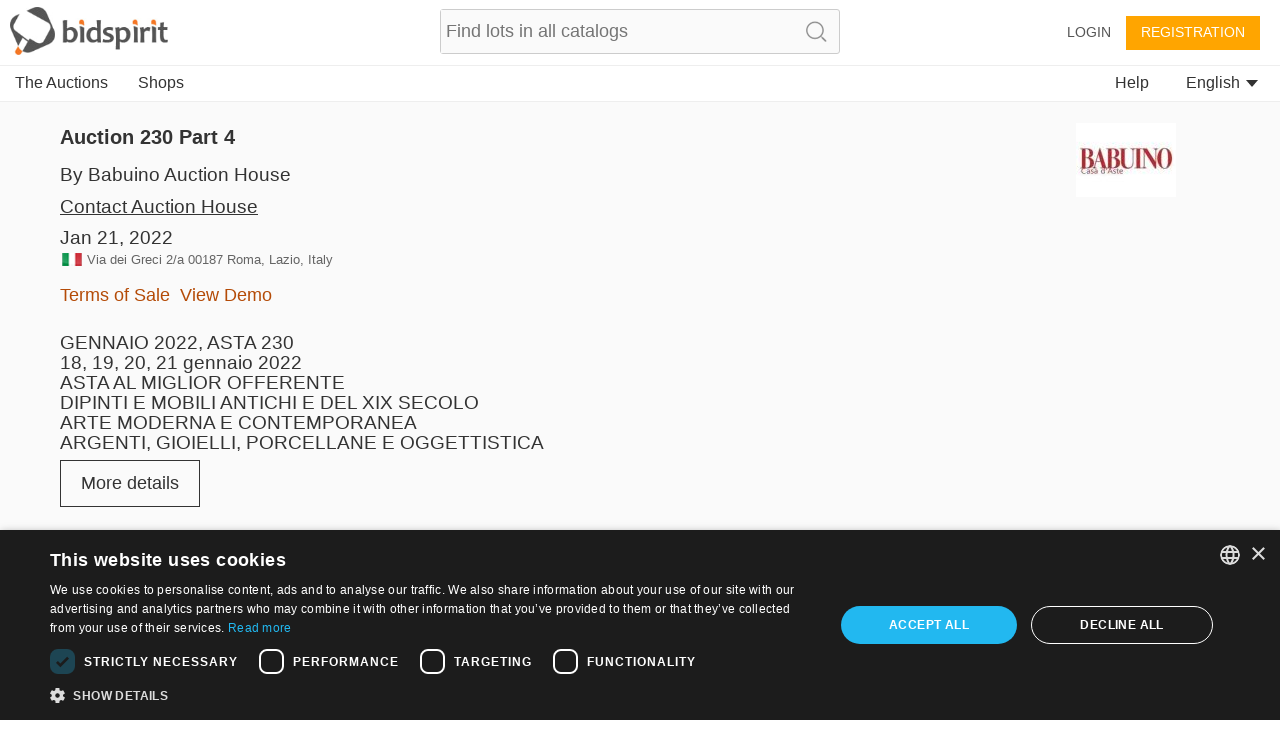

--- FILE ---
content_type: text/html;charset=UTF-8
request_url: https://bidspirit.com/ui/lotPage/astebabuino/source/catalog/auction/20225/lot/30964/COPPIA-DI-ORECCHINI-CON-BRILLANTINI
body_size: 2198
content:
<!DOCTYPE html>

















    

<html>

	<head>
		

		<meta http-equiv="X-UA-Compatible" content="IE=Edge" >
		<meta name="viewport" content="width=device-width">
		<meta charset="utf-8">
		<style>
			.asw-container{ /* Hide sienna by default */
				display: none;
			}
		</style>

		<script type="text/javascript">
			accessibility_rtl = true;
			pixel_from_side = 150;
			pixel_from_start = 250;
		</script>


		

		
		











<link id="favIcon" rel="shortcut icon" href="https://bidspirit-portal-static.global.ssl.fastly.net/images/logos/bidspirit/favicon.png" />


<script>
    var GlobalConfig = {
        apiBase : "/services/",
        staticFilesBase : "https://bidspirit-portal-static.global.ssl.fastly.net/",
        serverFilesBase : "https://bidspirit-portal.global.ssl.fastly.net/",
        jsFilesBase : "https://bidspirit-portal.global.ssl.fastly.net/",
        pageLoadTime : new Date().getTime(),
        noCache : "mku323t5_",
        appVersion : "1.4837",
        referer:  "null",
        envName : "prod",
        proxyDomainRegion : "",
        allowedRegions: ["IL","RU","US","IT","SA","RO","PT","UK","DE","DA","BX","ES","FR","IN","CA","PH","COINS","STAMPS","ALL"],
        serverInitTime:1769152579373
    }

    GlobalConfig.appName = "portal";

    GlobalConfig.devEnv = GlobalConfig.envName=="dev";

    GlobalConfig.qaEnv = GlobalConfig.envName=="qa";

    if (GlobalConfig.devEnv){
        GlobalConfig.jsCacheVersion = GlobalConfig.cssCacheVersion = GlobalConfig.templatesCacheVersion =  GlobalConfig.noCache;
    } else if ((window.location+"").indexOf("debug.jsp")!=-1){
        GlobalConfig.jsCacheVersion = GlobalConfig.cssCacheVersion =  GlobalConfig.noCache;
        //example for debug link : https://cars.bidspirit.com/debug/debug.jsp#!/customerPage/555
    } else {
        GlobalConfig.jsCacheVersion = GlobalConfig.appVersion+"-js"+"";
        GlobalConfig.cssCacheVersion = GlobalConfig.appVersion+"-css";
    }


    function verifyBidspiritJsLoaded(){
        setTimeout(function(){
           if (!window.BIDSPIRIT_JS_LOAD_SUCCESS){
               if (window.console){
                   console.trace("BIDSPIRIT_JS_LOAD_SUCCESS not found");
               }
               reloadWithNewCdnVersion()
           } else {
               localStorage.bidspirit_lastJsLoadSuccess=localStorage.bidspirit_lastJsLoadAttempt||"";
           }
        }, 10000);
    }

    function reloadWithNewCdnVersion(){
        if (window.BIDSPIRIT_JS_LOAD_SUCCESS) return;
        var url = window.location.href;
        var delimiter = window.location.href.indexOf("?")==-1 ? "?" : "&";
        var jsLoadAttempt = "";
        if (!jsLoadAttempt){
            jsLoadAttempt = localStorage.bidspirit_lastJsLoadSuccess;
        } else {
            jsLoadAttempt++;
        }
        if (!jsLoadAttempt){
            jsLoadAttempt = (localStorage.bidspirit_lastJsLoadAttempt || 0 ) +1;
        }
        localStorage.bidspirit_lastJsLoadAttempt = jsLoadAttempt;
        if (url.indexOf("jla=")==-1){
            url = url+delimiter+"jla="+jsLoadAttempt;
        } else{
            url = url.replace(/jla=.*/,'jla='+jsLoadAttempt);
        }
        if (window.console){
            console.trace("reloading js with url "+url);
        }
        window.location = url;
    }

    function handleInitialJsLoadError(info, timeToWait){
        setTimeout(reloadWithNewCdnVersion, timeToWait);
        if (window.console){
            console.log("failed to get js load "+info+". will reload in "+timeToWait);
        }
    }

    var require = {
        baseUrl: GlobalConfig.jsFilesBase,
        urlArgs : "v="+GlobalConfig.jsCacheVersion,
        waitSeconds:25,
        callback:verifyBidspiritJsLoaded
    };

    setTimeout(verifyBidspiritJsLoaded, 30000);

</script>
		


		
		<link rel="alternate" href="android-app://com.bidspirit.prod/https/bidspirit.com/portal/" />
		
		<meta name="apple-itunes-app" content="app-id=1059711315>">
		
		<link rel="manifest" href="https://bidspirit-portal.global.ssl.fastly.net/.well-known/manifest.json">
		 
		<title>Bidspirit - Online auction portal</title>
<meta name="description" content="Bidspirit - Online auction portal" />

<meta name="default-description" content="Bidspirit - Online auction portal" /> 
<meta name="default-title" content="Bidspirit - Online auction portal" />


<link rel="canonical" href="https://bidspirit.com"  />
<!--  languague:EN, region:ALL --> 		       
 <script type="application/ld+json">
    {  "@context" : "http://schema.org",
       "@type" : "WebSite",
       "name" : "Bidspirit All regions",       
       "url" : "https://bidspirit.com"
    }
 </script>
 
 <!-- Twitter Card data -->
<meta name="twitter:card" content="summary">
<meta name="twitter:site" content="@Bidspirit">
<meta name="twitter:title" content="Bidspirit - Online auction portal">
<meta name="twitter:description" content="Bidspirit - Online auction portal">
<meta name="twitter:image" content="https://bidspirit-portal-static.global.ssl.fastly.net/images/logos/bidspirit/logo.png">

<!-- Open Graph data -->
<meta property="og:title" content="Bidspirit - Online auction portal" />
<meta property="og:type" content="article" />
<meta property="og:url" content="https://bidspirit.com" />
<meta property="og:image" content="https://bidspirit-portal-static.global.ssl.fastly.net/images/logos/bidspirit/logo.png" />
<meta property="og:description" content="Bidspirit - Online auction portal" /> 
<meta property="og:site_name" content="Bidspirit All regions" />

<meta property="fb:admins" content="522102642,525494874,100000356958588,658782718" />

<meta property="fb:app_id" content="542961752415314" />


 
 <script type="application/ld+json">{
			"@context": "http://schema.org",
			"@type": "Organization",
	      	"url": "https://bidspirit.com",
      		"logo": "https://bidspirit-portal-static.global.ssl.fastly.net/images/logos/bidspirit/logo.png",
			"sameAs" : [ "https://www.facebook.com/bidspirit", "https://twitter.com/Bidspirit"],
 			"contactPoint" : [{
				    "@type" 		: "ContactPoint",
			      	"telephone" : "+972-73-3744453",
      				"contactType" : "customer service"
    			}
			]

    	}
</script>   
		
	</head>	
	
	<body>



		




	<div ng-controller="MainController" ng-show="loadState=='loaded'" class="main" id="mainView">
		<div  ui-view class="view"></div>
	</div>

	<script
			data-main="portal/js/all"
			src='https://bidspirit-portal.global.ssl.fastly.net/common/js/lib/require.js?v=1.4837&cdnSubDomain=bidspirit_'
			crossorigin='anonymous'
			onError="handleInitialJsLoadError('req error', 3000)"
	>
	</script>

			
	<img 
		style="margin:20px auto;display:block;" 
		src="https://bidspirit-portal.global.ssl.fastly.net/common/images/system/pagePreLoader.gif"
		id="pagePreLoader"
	>		
		
		
		<script src="https://bidspirit-portal-static.global.ssl.fastly.net/external/sienna-accessibility.umd.js" defer ></script>
	</body>
</Html>

			
	  	